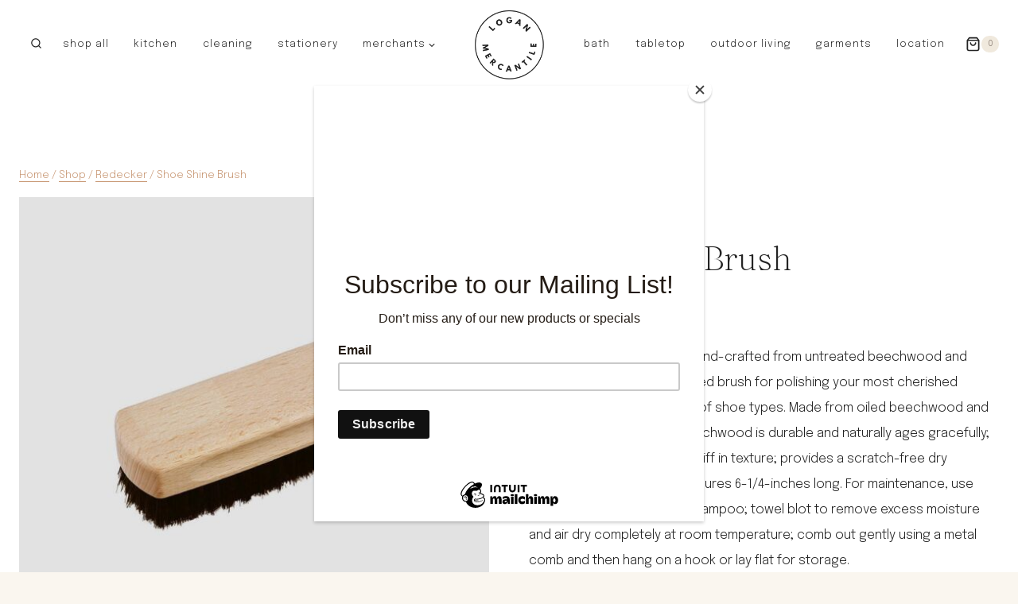

--- FILE ---
content_type: text/css
request_url: https://shop.loganmercantile.com/wp-content/plugins/woocommerce-related-products-pro/assets/css/rprow-related-products.css?ver=1.0.0
body_size: 4138
content:
.rprow-switch {
  position: relative;
  display: inline-block;
  width: 45px;
  height: 23px;
}

/* Hide default HTML checkbox */
.rprow-switch input {
  opacity: 0;
  width: 0;
  height: 0;
}

/* The slider */
.rprow-slider {
  position: absolute;
  cursor: pointer;
  top: 0;
  left: 0;
  right: 0;
  bottom: 0;
  background-color: #ccc;
  -webkit-transition: .4s;
  transition: .4s;
}

.rprow-slider:before {
  position: absolute;
  content: "";
  height: 15px;
  width: 15px;
  left: 2px;
  bottom: 4px;
  background-color: white;
  -webkit-transition: .4s; 
  transition: .4s;
}

input:checked+.rprow-slider {
  background-color: #2196F3;
}

input:focus+.rprow-slider {
  box-shadow: 0 0 1px #2196F3;
}

input:checked+.rprow-slider:before {
  -webkit-transform: translateX(26px);
  -ms-transform: translateX(26px);
  transform: translateX(26px);
}

/* Rounded sliders */
.rprow-slider.rprow-round {
  border-radius: 34px;
}

.rprow-slider.rprow-round:before {
  border-radius: 50%;
}

/* .select2-container {
  width: 500px !important;
} */

/* Tool Tip CSS */
.rprow-setting-help-tip::after {
color: rgb(240, 234, 234);
background-color: rgb(80, 77, 77);
content: "\003F";
position: relative;
font-weight: 600;
text-align: center;
font-size: 12px;
display: inline-block;
border-radius: 20px;
cursor: help;
height: 15px;
font-style: normal;
width: 15px;
}

.rprow-setting-help-tip {
position: relative;
display: inline-flex;
padding-left: 10px;
}

.rprow-setting-help-tip .tooltipdata {
visibility: hidden;
width: 250px;
background-color: #555;
color: #fff;
text-align: center;
padding: 10px;
border-radius: 6px;
position: absolute;
z-index: 1;
bottom: 125%;
left: 20px;
margin-left: -55px;
opacity: 0;
transition: opacity 0.3s;
}

.rprow-setting-help-tip .tooltipdata::after {
content: "";
position: absolute;
top: 100%;
left: 19%;
margin-left: -5px;
border-width: 5px;
border-style: solid;
border-color: #555 transparent transparent transparent;
}

.rprow-setting-help-tip:hover .tooltipdata {
visibility: visible;
opacity: 1;
}

/* Custom radios button on linked product fixes */

.rprow_filter_radio_field .wc-radios, .rprow_category_radio_field .wc-radios, .rprow_tag_radio_field .wc-radios {
display: block;
margin: 0;
float: unset !important;
margin-left: 146px !important;
}

.rprow_filter_radio_field .wc-radios li {
padding: 10px !important;
}

.rprow_category_radio_field .wc-radios li {
padding: 10px !important;
}

.rprow_tag_radio_field .wc-radios li {
padding: 10px !important;
}

.rprow_filter_radio_field {
/* display: flex; */
}

/* END */


/* ----------------- */

.rprow-product-list-wrap {
position: relative;
}

.rprow-product-list-wrap .rprow-parent-next-button,
.rprow-product-list-wrap .rprow-parent-back-button {
position: absolute;
top: 40%;
z-index: 99;
margin-top: -13px;
}

.rprow-product-list-wrap .rprow-parent-next-button {
right: 0;
}

.rprow-product-list-wrap .rprow-parent-back-button {
left: 0;
}

.rprow-product-list-wrap .rprow-parent-next-button .rprow-next-button,
.rprow-product-list-wrap .rprow-parent-back-button .rprow-back-button {
height: 95px;
position: static;
}

@media only screen and (max-width: 600px) {
.rprow-parent-front-product-container>.rprow-product-container {
  width: 50%;
}
}

.rprow-parent-front-product-container{
  display: flex;
  /* border: solid ; */
  margin-bottom: 25px;
  /* justify-content: space-around; */
}

.rprow-parent-front-product-container {
  flex-wrap: wrap;
  width: 100%;
  padding: 10px;
  padding-right: 30px;
  padding-left: 30px;
}

.rprow-product-container{
  text-align: center;
  width: 16.6%;
  padding: 10px;
  /* margin: auto; */

}

@media only screen and (min-width:1300px) {

  .rprow-desktop-six-columns .rprow-product-container{
    width: 16.6%;
  }

  .rprow-desktop-four-columns .rprow-product-container{
    width: 25%;
  }

  .rprow-desktop-five-columns .rprow-product-container{
    width: 20%;
  }
}


.rprow-loader.rprow-related-products-loader>a {
display: inline-block;
/* max-width: 60px; */
width: 100%;
margin: 0;
padding: 0;
}

.rprow-loader.rprow-related-products-loader>a img
{
width: 100%;
max-width: 100% !important;
}

.rprow-page-display {
transition: all 500ms ease-in;
}

.rprow-related-products-front-title, .rprow-upsell-products-front-title, .rprow-related-products-mini-front-title {
height: auto;
font-size: large;
position: relative;
text-align: left;
padding: 0 10px;
}

.rprow-parent-front-product-container{
flex-wrap: wrap;
width: 100%;
padding: 10px;
padding-right: 30px;
padding-left: 30px;
}

.rprow-image-container>img {
max-width: inherit;
width: 100%;
height: auto;
border-radius: 6px !important;
}


.rprow-addtocart-btn-div {
clear: both;
width: 100%;
padding-top: 20px;
text-align: center;
}

.rprow-addtocart-btn-div a {
display: inline-block;
}

.rprow-product-title a {
white-space: nowrap;
overflow: hidden;
text-overflow: ellipsis;
display: block;
}



.rprow-product-list-wrap {
position: relative;
clear: both;
margin-top: 10px;
}

.rprow-product-list-wrap .rprow-parent-next-button,
.rprow-product-list-wrap .rprow-parent-back-button {
position: absolute;
top: 50%;
z-index: 99;
margin-top: -45px;
}

.rprow-product-list-wrap .rprow-parent-next-button {
right: 0;
}

.rprow-product-list-wrap .rprow-parent-back-button {
left: 0;
}

.rprow-product-list-wrap .rprow-parent-next-button .rprow-next-button,
.rprow-product-list-wrap .rprow-parent-back-button .rprow-back-button {
height: 90px;
position: static;
width: 30px;
border: 0;
}

.rprow-products-wrapdiv-back {
width: 100%;
clear: both;
}

.rprow-products-wrapdiv-back .rprow-manage-history-div {
width: 100%;
clear: both;
}

.rprow-products-wrapdiv-back .rprow-back-product-parent .rprow-back-product-container {
display: flex;
flex-wrap: wrap;
justify-content: flex-start;
}


@media only screen and (max-width: 600px) {
.rprow-parent-front-product-container>.rprow-product-container {
  width: 50%;
}
.rprow-product-list-wrap{
  margin-top: 10px;
  clear: both;
  display: block;
}
}


/* ------ gride format ----- */
@media only screen and (min-width:1300px) {

.rprow-desktop-six-columns .rprow-product-container{
  width: 16.6%;
}

.rprow-desktop-four-columns .rprow-product-container{
  width: 25%;
}

.rprow-desktop-five-columns .rprow-product-container {
  width: 20%;
}

.rprow-products-wrapdiv-back .rprow-back-product-parent .rprow-back-product-container > .rprow-back-product-div {
  width: 30%;
  box-sizing: border-box;
  padding: 15px;
  border: solid #D3D3D3 1px;
  margin: 10px;
  border-radius: 10px;
}
}

@media only screen and (min-width:768px) and (max-width:1299px) {

.rprow-tab-three-columns .rprow-product-container {
  width: 33.3%;
}

.rprow-tab-four-columns .rprow-product-container {
  width: 25%;
}

.tabColumns .rprow-product-container {
  width: 50%;
}

.rprow-products-wrapdiv-back .rprow-back-product-parent .rprow-back-product-container > .rprow-back-product-div {
  width: 30%;
  box-sizing: border-box;
  padding: 15px;
  border: solid #D3D3D3 1px;
  margin: 10px;
  border-radius: 10px;
}
}

@media only screen and (max-width:767px) {

.rprow-mobile-one-columns .rprow-product-container{
  width: 100%;
}

.rprow-mobile-two-columns .rprow-product-container {
  width: 50%;
}

.rprow-products-wrapdiv-back .rprow-back-product-parent .rprow-back-product-container > .rprow-back-product-div {
  width: 45%;
  box-sizing: border-box;
  padding: 10px;
  border: solid #D3D3D3 1px;
  margin: 5px;
  border-radius: 10px;
}

input:checked+.rprow-slider:before {
  transform: translateX(20px);
}

.rprow-rvps-remove-single-product {
  margin-top: 5px;
  padding: 7px;
  margin-bottom: 10px;
  height: fit-content;
  font-size: small;
}

.rprow-mobile-two-columns .rprow-product-rating,
.rprow-mobile-two-columns .rprow-product-title {
  height: 25px;
}
}

/* --- Removed from all-products-onsale-setting.php ----- */

.rprow-setting-help-tip .tooltipdata {
display: none;
}

.rprow-setting-help-tip:hover .tooltipdata {
display: block;
}

@media screen and (max-width:700px) {
h1 {
  line-height: normal;
}

.rprow-setting-help-tip .tooltipdata,
.rprow-setting-help-tip .tooltipdata {
  /* right: 5px;
  left: inherit !important; */
  width: 300px !important;
}

.form-table th {
  padding-left: 0;
}

.form-table td {
  margin-left: 0;
}

/* .select2-container {
  width: 300px !important;
} */
}

/* Width  */
.rprow-phrp-cat-exc-parent, .rprow-phrp-cat-inc-parent {
width: 400px !important;
}

/* =========== Title Loader=============== */
.rprow-related-products-title-loader, .rprow-phrp-title-loader,
.rprow-related-products-mini-title-loader,
.rprow-upsell-products-title-loader{
position: absolute;
top: 0px;
margin-top: 5px;
background: #ffffff;
height: 100%;
}

.rprow-loader.rprow-related-products-loader,
.rprow-loader.rprow-related-products-mini-loader,
.rprow-loader.rprow-upsell-products-loader{
text-align: center;
width: 100%;
top: 0px !important;
}

.rprow-loader.rprow-related-products-loader>a,
.rprow-loader.rprow-related-products-mini-loader > a,
.rprow-loader.rprow-upsell-products-loader > a{
display: inline-block;
/* max-width: 60px; */
width: 100%;
margin: 0;
padding: 0;
}

.rprow-loader.rprow-related-products-loader>a img,
.rprow-loader.rprow-related-products-mini-loader > a img,
.rprow-loader.rprow-upsell-products-loader > a img{
width: 100%;
max-width: 100% !important;
}

.rprow-related-products-title-loader img,
.rprow-related-products-mini-title-loader img,
.rprow-phrp-title-loader img,
.rprow-upsell-products-title-loader img {
width: 90%;
height: auto;
}

.rprow-image-container>img {
max-width: inherit;
width: 100%;
height: auto;
border-radius: 6px !important;
}

.rprow-related-products-title-loader,
.rprow-related-products-mini-title-loader,
.rprow-phrp-product-title-loader,
.rprow-upsell-products-title-loader{
width: 100%;
height: 100%;
background: #ffffff;
}

.rprow-related-products-title-loader img,
.rprow-related-products-mini-title-loader img,
.rprow-phrp-product-title-loader img{
width: 90%;
height: auto;
}

.rprow-related-products-title-loader,
.rprow-phrp-product-title-loader,
.rprow-related-products-mini-title-loader,
.rprow-related-products-mini-title-loader{
width: 100%;
height: 100%;
background: #FFF;
margin: 0;
}

.rprow-related-products-title-loader img,
.rprow-related-products-mini-title-loader img,
.rprow-phrp-product-title-loader img,
.rprow-upsell-products-title-loader img{
height: 100%;
width: auto;
}

.rprow-loader.rprow-related-products-loader,
.rprow-related-products-mini-loader,
.rprow-phrp-loader{
width: 100%;
  height: 100%;
  background-color: #d3d3d3;
}

.rprow-loader.rprow-related-products-loader>a img,
.rprow-related-products-mini-loader > a img,
.rprow-phrp-loader>a img{
height: 100% !important;
width: auto;
max-width: inherit !important;
}

.rprow-loader.rprow-related-products-loader>a,
.rprow-related-products-mini-loader>a
.rprow-phrp-loader>a{
width: 100%;
  height: 100%;
}

.rprow-product-info{
position: relative;
}
/* ========purchase related============= */
.rprow-product-container,
.rprow-buy-again-product-container {
  text-align: center;
  width: 16.6%;
  padding: 10px;
  /* margin: auto; */

}

.rprow-parent-front-product-container,
.rprow-buy-again-front-parent-container {
  display: flex;
  /* border: solid ; */
  margin-bottom: 25px;
  /* justify-content: space-around; */
}

.rprow-buy-again-front-title,
.rprow-phrp-front-title
{
  height: auto;
  font-size: large;
  position: relative;
  text-align: left;
  padding: 0 10px;
}

.rprow-parent-front-product-container,
.rprow-buy-again-front-parent-container {
  flex-wrap: wrap;
  width: 100%;
  padding: 10px;
  padding-right: 30px;
  padding-left: 30px;
}

.rprow-buy-again-product-container {
  position: relative;
}

.rprow-buy-again-product-container input[type="checkbox"] {
  position: absolute;
  left: 27px;
  top: 25px;
  transform: scale(1.3);
}

.rprow-buy-again-product-container .rprow-image-container > img {
  max-width: inherit;
  width: 100%;
  height: auto;
  border-radius: 6px !important;
}

.rprow-phrp-tag-inc-parent, .rprow-phrp-tag-exc-parent, .rprow-buy-again-cat-exc-parent, .rprow-buy-again-cat-inc-parent, .rprow-buy-again-tag-inc-parent , .rprow-buy-again-tag-exc-parent {
  width: 400px;
}

@media only screen and (min-width:1300px) {

  .rprow-desktop-six-columns .rprow-product-container,
  .rprow-desktop-six-columns .rprow-buy-again-product-container {
    width: 16.6%;
  }

  .rprow-desktop-four-columns .rprow-product-container,
  .rprow-desktop-four-columns .rprow-buy-again-product-container {
    width: 25%;
  }

  .rprow-desktop-five-columns .rprow-product-container,
  .rprow-desktop-five-columns .rprow-buy-again-product-container {
    width: 20%;
  }

  .rprow-buy-again-front-parent-container .rprow-buy-again-product-container {
    width: 16.66%;
  }

  .rprow-products-wrapdiv-back .rprow-back-product-parent .rprow-back-product-container > .rprow-back-product-div {
    width: 30%;
    box-sizing: border-box;
    padding: 15px;
    border: solid #D3D3D3 1px;
    margin: 10px;
    border-radius: 10px;
  }
}

@media only screen and (min-width:768px) and (max-width:1299px) {

  .rprow-tab-three-columns .rprow-product-container,
  .rprow-tab-three-columns .rprow-buy-again-product-container {
    width: 33.3%;
  }

  .rprow-tab-four-columns .rprow-product-container,
  .rprow-tab-four-columns .rprow-buy-again-product-container {
    width: 25%;
  }

  .tabColumns .rprow-product-container,
  .tabColumns .rprow-buy-again-product-container {
    width: 50%;
  }

  .rprow-buy-again-front-parent-container .rprow-buy-again-product-container {
    width: 33.3%;
  }

  .rprow-products-wrapdiv-back .rprow-back-product-parent .rprow-back-product-container > .rprow-back-product-div {
    width: 30%;
    box-sizing: border-box;
    padding: 15px;
    border: solid #D3D3D3 1px;
    margin: 10px;
    border-radius: 10px;
  }
}

@media only screen and (max-width:767px) {

.rprow-mobile-one-columns .rprow-product-container,
.rprow-mobile-one-columns .rprow-buy-again-product-container {
  width: 100%;
}

.rprow-mobile-two-columns .rprow-product-container,
.rprow-mobile-two-columns .rprow-buy-again-product-container {
  width: 50%;
}

.rprow-buy-again-front-parent-container .rprow-buy-again-product-container {
  width: 50%;
}

.rprow-products-wrapdiv-back .rprow-back-product-parent .rprow-back-product-container > .rprow-back-product-div {
  width: 45%;
  box-sizing: border-box;
  padding: 10px;
  border: solid #D3D3D3 1px;
  margin: 5px;
  border-radius: 10px;
}

input:checked+.rprow-slider:before {
  transform: translateX(20px);
}
}

.rprow-buy-again-page-redirect-radio #new,
.rprow-buy-agian-no-of-days-radio input[type="radio"],
.rprow-buy-again-cat-tag-radio input[type="radio"],
.rprow-buy-again-tag-inc-exc-selection input[type="radio"],
.rprow-buy-again-cat-inc-exc-selection input[type="radio"],
.rprow-phrp-page-redirect-radio #new,
.rprow-phrp-no-of-days-radio input[type="radio"],
.rprow-phrp-cat-tag-radio input[type="radio"],
.rprow-phrp-cat-inc-exc-selection input[type="radio"],
.rprow-phrp-tag-inc-exc-selection input[type="radio"]{
margin-top: 12px;
}

.rprow-buy-again-page-redirect-radio #new+label,
.rprow-buy-agian-no-of-days-radio input[type="radio"]+label,
.rprow-buy-again-cat-tag-radio input[type="radio"]+label,
.rprow-buy-again-tag-inc-exc-selection input[type="radio"]+label,
.rprow-buy-again-cat-inc-exc-selection input[type="radio"]+label,
.rprow-phrp-page-redirect-radio #new+label,
.rprow-phrp-no-of-days-radio input[type="radio"]+label,
.rprow-phrp-cat-tag-radio input[type="radio"]+label,
.rprow-phrp-cat-inc-exc-selection input[type="radio"]+label,
.rprow-phrp-tag-inc-exc-selection input[type="radio"]+label{
margin-top: 15px;
display: inline-block;
}

.rprow-buy-agian-no-of-days-radio input[type="radio"]:first-child,
.rprow-buy-agian-no-of-days-radio input[type="radio"]:first-child+label,
.rprow-buy-again-cat-tag-radio input[type="radio"]:first-child,
.rprow-buy-again-cat-tag-radio input[type="radio"]:first-child+label,
.rprow-buy-again-tag-inc-exc-selection input[type="radio"]:first-child,
.rprow-buy-again-tag-inc-exc-selection input[type="radio"]:first-child+label,
.rprow-buy-again-cat-inc-exc-selection input[type="radio"]:first-child+label,
.rprow-phrp-no-of-days-radio input[type="radio"]:first-child,
.rprow-phrp-no-of-days-radio input[type="radio"]:first-child+label,
.rprow-phrp-cat-tag-radio input[type="radio"]:first-child,
.rprow-phrp-cat-tag-radio input[type="radio"]:first-child+label,
.rprow-phrp-cat-inc-exc-selection input[type="radio"]:first-child,
.rprow-phrp-cat-inc-exc-selection input[type="radio"]:first-child+label,
.rprow-phrp-tag-inc-exc-selection input[type="radio"]:first-child,
.rprow-phrp-tag-inc-exc-selection input[type="radio"]:first-child+label{
margin-top: 0;
}

.rprow-required {
color: red;
}

.rprow-phrp-product-title-loader{
position: absolute;
top: 0px;
margin-top: 5px
}

.rprow-phrp-loader{
text-align: center;
width: 100%;
top: 0px !important;
}

.rprow-phrp-loader>a{
display: inline-block;
/* max-width: 60px; */
width: 100%;
margin: 0;
padding: 0;
}

.rprow-phrp-loader>a img{
width: 100%;
max-width: 100% !important;
}

/* ====widget========== */
.rprow-product-parent-widget {
display: flex;
flex-wrap: wrap;
justify-content: flex-start;
width: 100%;
}

.rprow-product-parent-widget {
flex-wrap: wrap;
justify-content: space-between;
padding-top: 30px;
}

.product-container-widget {
width: 48%;
padding: 0 0 10px;
margin-bottom: 10px;
border: 1px solid #c6c7c9;
border-radius: 5px;
text-align: center;
}

.product-container-widget a {
display: block;
padding: 10px;
}

.product-container-widget .rprow-product-title {
padding-top: 10px;
}

.product-container-widget .rprow-product-title a {
white-space: nowrap;
overflow: hidden;
text-overflow: ellipsis;
display: block;
}

.widget-title {
margin-bottom: 3px !important;
font-weight: 600 !important;
}

.rprow-product-sale-price{
background: #b80e0e;
color: white;
padding-right: 5px;
padding-left: 5px;
border-radius: 3px;
font-size: 15px;
}

.rprow-next-button, .rprow-back-button {
/* position: absolute; */
top: 140px;
height: 95px;
width: 30px;
right: 0px;
padding: 0px !important;
}


/* Clipboard remove background */
.rprow-phrp-front-clipboard-button, .rprow-buy-again-front-clipboard-button, .rprow-related-clipboard-button, .clipboard {
background-color: white !important;
border: none;
}

/* Seemore purchase realted middle on all page */
.rprow-back-product-parent {
text-align: center;
}




/* ---- */
@media only screen and (max-width:767px) {

.rprow-display-mode input[type="radio"],
.rprow-shortcode-option input[type="radio"]{
  margin-top: 8px;
}
.rprow-display-mode input[type="radio"] + label,
.rprow-shortcode-option input[type="radio"] + label{
  margin-top: 8px;
  display: inline-block;
} 
}
/* @media only screen and (min-width:450px) and (max-width:767px) {
.rprow-tab-three-columns .rprow-product-container,
.rprow-tab-three-columns .rprow-buy-again-product-container {
  width: 33.3%;
}
} */

.rprow-related-products-mini-front-title > b {
/* margin-left: -320px !important; */

}

/* SFT custom Footer 3-01-2024 */

.rprow-pro{
margin: 5px;
color: white;
background: red;
border-radius: 12px;
font-size: 12px;
padding-left: 6px;
padding-right: 6px;
padding-top: 3px;
padding-bottom: 3px;
}

.rprow-upgrade-col1 .btn {
cursor: pointer;
margin-left: 10px;
color: white;
background: #00978D;
border: none;
width: 200px;
font-weight: 600;
border-radius: 10px;
}

.rprow-upgrade-col1 h3 {
color: white;
}

.rprow-upgrade-pro-btn {
float: right;
}

.rprow-upgrade-pro-btn {
justify-content: flex-end;
}

.rprow-setting-tabs > .nav-tab-wrapper > .nav-tab-active{
padding: 10px;
background: white;
color: #0a263f;
border-left: 1px solid #0a263f;
border-right: 1px solid #0a263f;
border-top: 1px solid #0a263f;
margin-left: 2px;
margin-right: 2px;
}

.rprow-setting-tabs > .nav-tab-wrapper > .nav-tab:hover{
padding: 10px;
background: white;
color: #0a263f;
border-left: 1px solid #0a263f;
border-right: 1px solid #0a263f;
border-top: 1px solid #0a263f;
}

.rprow-setting-tabs .nav-tab-wrapper{
border-bottom: none;
}

.rprow-setting-tabs .nav-tab {
padding: 10px;
border: 1px solid #ffffff;
background: #0a263f;
color: white;
margin: 0px;
}

.rprow-setting-section{
background: white;
border-radius: 10px;
padding: 20px;
}

.rprow-setting-tabs tr{
margin: 5px;
border-bottom: 1px solid #f3f6fa;
padding: 5px;
}

.rprow-setting-tabs th{
width: 400px !important;
}

.rprow-tab-wrapper{
display: flex;
}

.rprow-upgrade-pro-btn .btn{
margin-left: 10px;
color: white;
background: #00978D;
border: none;
padding: 17px;
width: 200px;
font-weight: 600;
}

.rprow-footer-upgrade{
margin-top: 20px;
display: flex;
background: #0A2540;
border-radius: 16px;
}

.sft-logo{
background: white;
padding: 15px;
border-top-left-radius: 15px;
border-bottom-left-radius: 15px;
}

.rprow-upgrade-col1{
font-size: large;
font-weight: 600;
color: white;
padding: 10px;
padding-top: 40px;
text-align: center;
}

.rprow-upgrade-col1 .btn{
margin: 10px;
background: white;
border: none;
color: #00978D;
padding: 17px;
width: 200px;
}

.rprow-upgrade-col{
margin: 10px;
padding: 5px;
border: 2px dotted white;
border-radius: 7px;
color: white
}


@media screen and (max-width:500px) {
.rprow-mobile-two-columns .rprow-product-rating, .rprow-mobile-two-columns .rprow-product-title{
  height: auto;
}
.rprow-mobile-two-columns .rprow-product-rating span{
  font-size: 12px;
}
.rprow-next-button, .rprow-back-button{
  width: 24px;
}
}

/* -------- */

@media screen and (min-width:1200px){
.rprow-desktop-two-columns .rprow-related-products-mini-parent-front-container > .rprow-product-container{
  width: 50%;
}
.rprow-desktop-one-columns .rprow-related-products-mini-parent-front-container > .rprow-product-container{
  width: 100%;
}
.rprow-desktop-three-columns .rprow-related-products-mini-parent-front-container > .rprow-product-container{
  width: 33.33%;
}
.rprow-related-products-mini-front-title > b {
  /* margin-left: -260px !important; */
}

 .rprow-related-products-mini-front-title > b{ margin-left: 0 !important;}
}
@media screen and (min-width:500px) and (max-width:1200px){
.rprow-tab-two-columns .rprow-related-products-mini-parent-front-container > .rprow-product-container{
  width: 50%;
}
.rprow-tab-one-columns .rprow-related-products-mini-parent-front-container > .rprow-product-container{
  width: 100%;
}

.rprow-related-products-title-loader, .rprow-phrp-title-loader, .rprow-related-products-mini-title-loader, .rprow-upsell-products-title-loader{
  padding-bottom: 5px;
  background: #ffffff;
}
.rprow-related-products-mini-front-title > b {
  /* margin-left: -265px !important; */
}


}
@media screen and (max-width:500px){
.rprow-mobile-one-columns .rprow-related-products-mini-parent-front-container > .rprow-product-container{
  width: 100%;
}
.rprow-mobile-two-columns .rprow-related-products-mini-parent-front-container > .rprow-product-container{
  width: 50%;
}
.rprow-related-products-title-loader img, .rprow-related-products-mini-title-loader img, .rprow-phrp-product-title-loader img, .rprow-upsell-products-title-loader img{ height: auto;}
.rprow-related-products-title-loader, .rprow-phrp-title-loader, .rprow-related-products-mini-title-loader, .rprow-upsell-products-title-loader{
  background: #ffffff;
  height: 100%;
}
.rprow-buy-again-front-title, .rprow-phrp-front-title{ overflow: hidden;}
}

@media screen and (min-width:1024px) and (max-width:1350px){
.rprow-related-products-title-loader img, .rprow-related-products-mini-title-loader img, .rprow-phrp-title-loader img, .rprow-upsell-products-title-loader img{ width: 90%; height: auto;}


}

@media screen and (min-width:1300px){
.rprow-phrp-title-loader{
  padding: 7px 0;
  background: #ffffff;
}
.rprow-related-products-mini-front-title > b {
  /* margin-left: -320px !important; */
}
}

/* ----new update ---- */
.rprow-product-sale-price{
display: inline-block;
line-height: 20px;
padding: 0 5px;
}
.rprow-related-products-mini-front-title{
display: flex;
justify-content: space-between;
align-items: center;
flex-wrap: wrap;
}

/* ============ Fixes for the Frontend Widget [12 July 2024] ============ */
.rprow-widget-title-container {
margin: 20px 0px;
padding: 0px;
display: flex;
flex-wrap: wrap;
justify-content: space-between;
align-items: flex-end;
gap: 10px;
}

.rprow-widget-title-container h2 {
margin: 0px !important;
line-height: 1;
}

.rprow-widget-title-container > .rprow-pagination-container {
display: flex;
justify-content: space-between;
align-items: flex-end;
gap: 10px;
}

.rprow-image-container>img {
/* width: 250px; */
/* height: 250px; */
position: relative;
z-index: -1 !important;
}

/* Adding Border Radius for the Background of Image - Loader */
.rprow-product-thumbnail {
border-radius: 5px;
}

/* Title Container Fixes for the Backend Pages */
#rprow_label.rprow-title {
  width: 100%;
  max-width: 380px; 
}

@media screen and (max-width: 560px) {
  #rprow_label.rprow-title {
    width: auto !important; 
  }
}

/* Minor Fixes On Backend Pages for Radio Buttons Container */
.rprow-radio-buttons-container {
  display: flex;
  flex-direction: column;
  gap: 5px;
}

.rprow-radio-buttons-container > div {
  display: flex;
  align-items: center;
}

.rprow-required, .rprow-ai-request-warning{
  color:red;
}


/* ======================================== */
.rprow-license-disable-submit{
  background-color: #c4c4c4cb;
  border: none;
  color: white;
  padding: 10px;
  border-radius: 5px;
}

--- FILE ---
content_type: application/javascript
request_url: https://koi-3qntvibbze.marketingautomation.services/koi?rf=&hn=shop.loganmercantile.com&lg=en-US%40posix&sr=1280x720&cd=24&vr=2.4.1&se=1768850339964&ac=KOI-4MH8I3593C&ts=1768850340&pt=NaN&pl=NaN&loc=https%3A%2F%2Fshop.loganmercantile.com%2Fshop%2Fredecker%2Fshoe-shine-brush-12-cm-black%2F&tp=page&ti=Shoe%20Shine%20Brush%20-
body_size: -71
content:
window._ss.handleResponse({"isChatbotCapable":false,"trackingID":"202601|696e83a4f03e377e6167650b","type":"page"});
